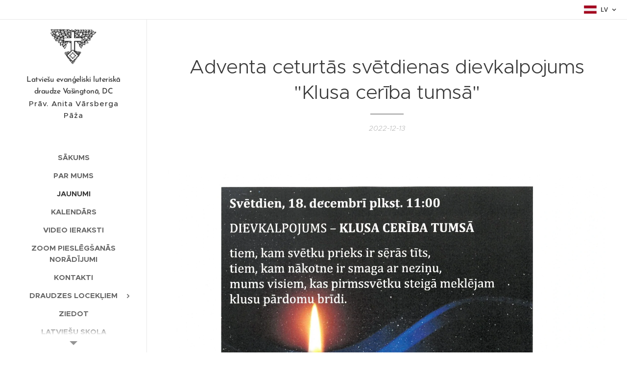

--- FILE ---
content_type: text/html; charset=UTF-8
request_url: https://www.dcdraudze.org/l/adventa-ceturtas-svetdienas-dievkalpojums-klusa-ceriba-tumsa/
body_size: 16794
content:
<!DOCTYPE html>
<html class="no-js" prefix="og: https://ogp.me/ns#" lang="lv">
<head><link rel="preconnect" href="https://duyn491kcolsw.cloudfront.net" crossorigin><link rel="preconnect" href="https://fonts.gstatic.com" crossorigin><meta charset="utf-8"><link rel="shortcut icon" href="https://88e605ca94.clvaw-cdnwnd.com/492aa703709865f0d47e2834d9ea0776/200000236-c4688c4689/favicon-1.ico?ph=88e605ca94"><link rel="apple-touch-icon" href="https://88e605ca94.clvaw-cdnwnd.com/492aa703709865f0d47e2834d9ea0776/200000236-c4688c4689/favicon-1.ico?ph=88e605ca94"><link rel="icon" href="https://88e605ca94.clvaw-cdnwnd.com/492aa703709865f0d47e2834d9ea0776/200000236-c4688c4689/favicon-1.ico?ph=88e605ca94">
    <meta http-equiv="X-UA-Compatible" content="IE=edge">
    <title>Adventa ceturtās svētdienas dievkalpojums &quot;Klusa cerība tumsā&quot; :: Vašingtonas DC ev. lut. draudze</title>
    <meta name="viewport" content="width=device-width,initial-scale=1">
    <meta name="msapplication-tap-highlight" content="no">
    
    <link href="https://duyn491kcolsw.cloudfront.net/files/0r/0rk/0rklmm.css?ph=88e605ca94" media="print" rel="stylesheet">
    <link href="https://duyn491kcolsw.cloudfront.net/files/2e/2e5/2e5qgh.css?ph=88e605ca94" media="screen and (min-width:100000em)" rel="stylesheet" data-type="cq" disabled>
    <link rel="stylesheet" href="https://duyn491kcolsw.cloudfront.net/files/3b/3b5/3b5edh.css?ph=88e605ca94"><link rel="stylesheet" href="https://duyn491kcolsw.cloudfront.net/files/2t/2tx/2txvmx.css?ph=88e605ca94" media="screen and (min-width:37.5em)"><link rel="stylesheet" href="https://duyn491kcolsw.cloudfront.net/files/2v/2vp/2vpyx8.css?ph=88e605ca94" data-wnd_color_scheme_file=""><link rel="stylesheet" href="https://duyn491kcolsw.cloudfront.net/files/34/34q/34qmjb.css?ph=88e605ca94" data-wnd_color_scheme_desktop_file="" media="screen and (min-width:37.5em)" disabled=""><link rel="stylesheet" href="https://duyn491kcolsw.cloudfront.net/files/3e/3ez/3ezykj.css?ph=88e605ca94" data-wnd_additive_color_file=""><link rel="stylesheet" href="https://duyn491kcolsw.cloudfront.net/files/09/092/092o1g.css?ph=88e605ca94" data-wnd_typography_file=""><link rel="stylesheet" href="https://duyn491kcolsw.cloudfront.net/files/0n/0nj/0njnug.css?ph=88e605ca94" data-wnd_typography_desktop_file="" media="screen and (min-width:37.5em)" disabled=""><script>(()=>{let e=!1;const t=()=>{if(!e&&window.innerWidth>=600){for(let e=0,t=document.querySelectorAll('head > link[href*="css"][media="screen and (min-width:37.5em)"]');e<t.length;e++)t[e].removeAttribute("disabled");e=!0}};t(),window.addEventListener("resize",t),"container"in document.documentElement.style||fetch(document.querySelector('head > link[data-type="cq"]').getAttribute("href")).then((e=>{e.text().then((e=>{const t=document.createElement("style");document.head.appendChild(t),t.appendChild(document.createTextNode(e)),import("https://duyn491kcolsw.cloudfront.net/client/js.polyfill/container-query-polyfill.modern.js").then((()=>{let e=setInterval((function(){document.body&&(document.body.classList.add("cq-polyfill-loaded"),clearInterval(e))}),100)}))}))}))})()</script>
<link rel="preload stylesheet" href="https://duyn491kcolsw.cloudfront.net/files/2m/2m8/2m8msc.css?ph=88e605ca94" as="style"><meta name="description" content=""><meta name="keywords" content=""><meta name="generator" content="Webnode 2"><meta name="apple-mobile-web-app-capable" content="no"><meta name="apple-mobile-web-app-status-bar-style" content="black"><meta name="format-detection" content="telephone=no">



<meta property="og:url" content="https://dcdraudze.org/l/adventa-ceturtas-svetdienas-dievkalpojums-klusa-ceriba-tumsa/"><meta property="og:title" content="Adventa ceturtās svētdienas dievkalpojums &quot;Klusa cerība tumsā&quot; :: Vašingtonas DC ev. lut. draudze"><meta property="og:type" content="article"><meta property="og:site_name" content="Vašingtonas DC ev. lut. draudze"><meta property="og:image" content="https://88e605ca94.clvaw-cdnwnd.com/492aa703709865f0d47e2834d9ea0776/200000517-e373ae373b/700/adv.jpg?ph=88e605ca94"><meta property="og:article:published_time" content="2022-12-13T00:00:00+0100"><meta name="robots" content="index,follow"><link rel="canonical" href="https://www.dcdraudze.org/l/adventa-ceturtas-svetdienas-dievkalpojums-klusa-ceriba-tumsa/"><script>window.checkAndChangeSvgColor=function(c){try{var a=document.getElementById(c);if(a){c=[["border","borderColor"],["outline","outlineColor"],["color","color"]];for(var h,b,d,f=[],e=0,m=c.length;e<m;e++)if(h=window.getComputedStyle(a)[c[e][1]].replace(/\s/g,"").match(/^rgb[a]?\(([0-9]{1,3}),([0-9]{1,3}),([0-9]{1,3})/i)){b="";for(var g=1;3>=g;g++)b+=("0"+parseInt(h[g],10).toString(16)).slice(-2);"0"===b.charAt(0)&&(d=parseInt(b.substr(0,2),16),d=Math.max(16,d),b=d.toString(16)+b.slice(-4));f.push(c[e][0]+"="+b)}if(f.length){var k=a.getAttribute("data-src"),l=k+(0>k.indexOf("?")?"?":"&")+f.join("&");a.src!=l&&(a.src=l,a.outerHTML=a.outerHTML)}}}catch(n){}};</script><script>
		window._gtmDataLayer = window._gtmDataLayer || [];
		(function(w,d,s,l,i){w[l]=w[l]||[];w[l].push({'gtm.start':new Date().getTime(),event:'gtm.js'});
		var f=d.getElementsByTagName(s)[0],j=d.createElement(s),dl=l!='dataLayer'?'&l='+l:'';
		j.async=true;j.src='https://www.googletagmanager.com/gtm.js?id='+i+dl;f.parentNode.insertBefore(j,f);})
		(window,document,'script','_gtmDataLayer','GTM-542MMSL');</script></head>
<body class="l wt-blogpost ac-i l-sidebar l-d-none b-btn-r b-btn-s-l b-btn-dn b-btn-bw-1 img-d-n img-t-o img-h-z line-solid b-e-ds lbox-d c-s-n   hb-on  wnd-fe wnd-multilang"><noscript>
				<iframe
				 src="https://www.googletagmanager.com/ns.html?id=GTM-542MMSL"
				 height="0"
				 width="0"
				 style="display:none;visibility:hidden"
				 >
				 </iframe>
			</noscript>

<div class="wnd-page l-page cs-gray ac-amber t-t-fs-s t-t-fw-m t-t-sp-n t-t-d-t t-s-fs-s t-s-fw-l t-s-sp-n t-s-d-n t-p-fs-s t-p-fw-s t-p-sp-n t-h-fs-m t-h-fw-s t-h-sp-n t-bq-fs-m t-bq-fw-s t-bq-sp-n t-bq-d-l t-btn-fw-l t-nav-fw-s t-pd-fw-l t-nav-tt-u">
    <div class="l-w t cf t-25">
        <div class="l-bg cf">
            <div class="s-bg-l">
                
                
            </div>
        </div>
        <header class="l-h cf">
            <div class="sw cf">
	<div class="sw-c cf"><section class="s s-hb cf sc-w   wnd-w-default wnd-hbl-on">
	<div class="s-w cf">
		<div class="s-o cf">
			<div class="s-bg cf">
                <div class="s-bg-l">
                    
                    
                </div>
			</div>
			<div class="s-c">
                <div class="s-hb-c cf">
                    <div class="hb-si">
                        
                    </div>
                    <div class="hb-ci">
                        
                    </div>
                    <div class="hb-ccy">
                        
                    </div>
                    <div class="hb-lang">
                        <div class="hbl">
    <div class="hbl-c">
        <span class="hbl-a">
            <span class="hbl-a-t">
                <span class="lang-lv">lv</span>
            </span>
        </span>
        <div class="hbl-i lang-items">
            <ul class="hbl-i-l">
                <li>
                    <a href="/home/"><span class="lang-en">en</span></a>
                </li><li selected>
                    <span class="lang-lv">lv</span>
                </li>
            </ul>
        </div>
    </div>
</div>
                    </div>
                </div>
			</div>
		</div>
	</div>
</section><section data-space="true" class="s s-hn s-hn-sidebar wnd-mt-sidebar menu-default s-hn-slogan logo-sidebar sc-w   wnd-nav-border wnd-nav-sticky">
	<div class="s-w">
		<div class="s-o">
			<div class="s-bg">
                <div class="s-bg-l">
                    
                    
                </div>
			</div>
			<div class="h-w h-f wnd-fixed">
				<div class="s-i">
					<div class="n-l">
						<div class="s-c menu-nav">
							<div class="logo-block">
								<div class="b b-l logo logo-default logo-nb brandon-grotesque wnd-logo-with-text wnd-iar-1-1 logo-17 b-ls-m" id="wnd_LogoBlock_771167" data-wnd_mvc_type="wnd.fe.LogoBlock">
	<div class="b-l-c logo-content">
		<a class="b-l-link logo-link" href="/lv/">

			<div class="b-l-image logo-image">
				<div class="b-l-image-w logo-image-cell">
                    <picture><source type="image/webp" srcset="https://88e605ca94.clvaw-cdnwnd.com/492aa703709865f0d47e2834d9ea0776/200000550-d468cd468e/450/Baznicas%20logo%20parveidots%20-%20caurspidigs.webp?ph=88e605ca94 450w, https://88e605ca94.clvaw-cdnwnd.com/492aa703709865f0d47e2834d9ea0776/200000550-d468cd468e/700/Baznicas%20logo%20parveidots%20-%20caurspidigs.webp?ph=88e605ca94 700w, https://88e605ca94.clvaw-cdnwnd.com/492aa703709865f0d47e2834d9ea0776/200000550-d468cd468e/Baznicas%20logo%20parveidots%20-%20caurspidigs.webp?ph=88e605ca94 708w" sizes="(min-width: 600px) 450px, (min-width: 360px) calc(100vw * 0.8), 100vw" ><img src="https://88e605ca94.clvaw-cdnwnd.com/492aa703709865f0d47e2834d9ea0776/200000000-5a02a5a02d/Baznicas%20logo%20parveidots%20-%20caurspidigs.png?ph=88e605ca94" alt="" width="708" height="570" class="wnd-logo-img" ></picture>
				</div>
			</div>

			

			<div class="b-l-br logo-br"></div>

			<div class="b-l-text logo-text-wrapper">
				<div class="b-l-text-w logo-text">
					<span class="b-l-text-c logo-text-cell"><font class="wnd-font-size-90">Latviešu evanģeliski luteriskā draudze Vašingtonā, DC</font><br></span>
				</div>
			</div>

		</a>
	</div>
</div>
								<div class="logo-slogan claim">
									<span class="sit b claim-default claim-nb slogan-15">
	<span class="sit-w"><span class="sit-c">Prāv. Anita Vārsberga Pāža</span></span>
</span>
								</div>
							</div>

                            <div class="nav-wrapper">

                                <div class="cart-block">
                                    
                                </div>

                                

                                <div id="menu-mobile">
                                    <a href="#" id="menu-submit"><span></span>Izvēlne</a>
                                </div>

                                <div id="menu-block">
                                    <nav id="menu" data-type="vertical"><div class="menu-font menu-wrapper">
	<a href="#" class="menu-close" rel="nofollow" title="Close Menu"></a>
	<ul role="menubar" aria-label="Izvēlne" class="level-1">
		<li role="none" class="wnd-homepage">
			<a class="menu-item" role="menuitem" href="/lv/"><span class="menu-item-text">Sākums</span></a>
			
		</li><li role="none">
			<a class="menu-item" role="menuitem" href="/lv/par-mums/"><span class="menu-item-text">Par mums</span></a>
			
		</li><li role="none" class="wnd-active-path">
			<a class="menu-item" role="menuitem" href="/lv/jaunumi/"><span class="menu-item-text">Jaunumi</span></a>
			
		</li><li role="none">
			<a class="menu-item" role="menuitem" href="/lv/kalendars/"><span class="menu-item-text">Kalendārs</span></a>
			
		</li><li role="none">
			<a class="menu-item" role="menuitem" href="/lv/video-ieraksti/"><span class="menu-item-text">Video ieraksti</span></a>
			
		</li><li role="none">
			<a class="menu-item" role="menuitem" href="/lv/zoom/"><span class="menu-item-text">Zoom pieslēgšanās norādījumi</span></a>
			
		</li><li role="none">
			<a class="menu-item" role="menuitem" href="/lv/kontakti/"><span class="menu-item-text">Kontakti</span></a>
			
		</li><li role="none" class="wnd-with-submenu">
			<a class="menu-item" role="menuitem" href="/lv/draudzes-locekliem/"><span class="menu-item-text">Draudzes locekļiem</span></a>
			<ul role="menubar" aria-label="Izvēlne" class="level-2">
		<li role="none">
			<a class="menu-item" role="menuitem" href="/lv/vizija-2020/"><span class="menu-item-text">Vīzija 20/20</span></a>
			
		</li><li role="none">
			<a class="menu-item" role="menuitem" href="/lv/pazinot-mainit-kontaktinformaciju/"><span class="menu-item-text">Paziņot / mainīt kontaktinformāciju</span></a>
			
		</li><li role="none">
			<a class="menu-item" role="menuitem" href="/lv/noderigas-saites/"><span class="menu-item-text">Noderīgas saites</span></a>
			
		</li><li role="none">
			<a class="menu-item" role="menuitem" href="/lv/satversme/"><span class="menu-item-text">Satversme</span></a>
			
		</li>
	</ul>
		</li><li role="none">
			<a class="menu-item" role="menuitem" href="/lv/ziedojumi/"><span class="menu-item-text">Ziedot</span></a>
			
		</li><li role="none">
			<a class="menu-item" role="menuitem" href="/lv/latviesu-skola/"><span class="menu-item-text">Latviešu skola</span></a>
			
		</li><li role="none">
			<a class="menu-item" role="menuitem" href="/lv/iestasanas-anketa/"><span class="menu-item-text">Iestāšanās anketa</span></a>
			
		</li>
	</ul>
	<span class="more-text">Vairāk</span>
</div></nav>
                                    <div class="scrollup"></div>
                                    <div class="scrolldown"></div>
                                </div>

                            </div>
						</div>
					</div>
				</div>
			</div>
		</div>
	</div>
</section></div>
</div>
        </header>
        <main class="l-m cf">
            <div class="sw cf">
	<div class="sw-c cf"><section data-space="true" class="s s-hm s-hm-bdh s-bdh cf sc-w   wnd-w-narrow wnd-s-normal wnd-h-auto wnd-nh-m wnd-p-cc hn-slogan">
    <div class="s-w cf">
	    <div class="s-o cf">
	        <div class="s-bg cf">
                <div class="s-bg-l">
                    
                    
                </div>
	        </div>
	        <div class="h-c s-c cf">
		        <div class="s-bdh-c b b-s-l b-s-r b-cs cf">
			        <div class="s-bdh-w">
			            <h1 class="s-bdh-t"><div class="ld">
	<span class="ld-c">Adventa ceturtās svētdienas dievkalpojums "Klusa cerība tumsā"</span>
</div></h1>
			            <span class="s-bdh-d"><div class="ld">
	<span class="ld-c">2022-12-13</span>
</div></span>
			        </div>
		        </div>
	        </div>
	    </div>
    </div>
</section><section class="s s-basic cf sc-w   wnd-w-wider wnd-s-normal wnd-h-auto" data-wnd_brightness="0" data-wnd_last_section>
	<div class="s-w cf">
		<div class="s-o s-fs cf">
			<div class="s-bg cf">
				<div class="s-bg-l">
                    
					
				</div>
			</div>
			<div class="s-c s-fs cf">
				<div class="ez cf wnd-no-cols">
	<div class="ez-c"><div class="b-img b-img-default b b-s cf wnd-orientation-portrait wnd-type-image img-s-n" style="margin-left:0;margin-right:0;" id="wnd_ImageBlock_74705">
	<div class="b-img-w">
		<div class="b-img-c" style="padding-bottom:107.2%;text-align:center;">
            <picture><source type="image/webp" srcset="https://88e605ca94.clvaw-cdnwnd.com/492aa703709865f0d47e2834d9ea0776/200000518-4816148163/450/adv.webp?ph=88e605ca94 420w, https://88e605ca94.clvaw-cdnwnd.com/492aa703709865f0d47e2834d9ea0776/200000518-4816148163/700/adv.webp?ph=88e605ca94 653w, https://88e605ca94.clvaw-cdnwnd.com/492aa703709865f0d47e2834d9ea0776/200000518-4816148163/adv.webp?ph=88e605ca94 1791w" sizes="100vw" ><img id="wnd_ImageBlock_74705_img" src="https://88e605ca94.clvaw-cdnwnd.com/492aa703709865f0d47e2834d9ea0776/200000517-e373ae373b/adv.jpg?ph=88e605ca94" alt="" width="1791" height="1920" loading="lazy" style="top:0%;left:0%;width:100%;height:100%;position:absolute;" ></picture>
			</div>
		
	</div>
</div><div class="b b-text cf">
	<div class="b-c b-text-c b-s b-s-t60 b-s-b60 b-cs cf"></div>
</div></div>
</div>
			</div>
		</div>
	</div>
</section></div>
</div>
<div class="s-bdf b-s b-s-t200 b-cs wnd-disabled" data-wnd_social_buttons="true">
	<div class="s-bdf-share b-s-b200"></div>
	<div class="s-bdf-comments"></div>
	<div class="s-bdf-html"></div>
</div>

        </main>
        <footer class="l-f cf">
            <div class="sw cf">
	<div class="sw-c cf"><section data-wn-border-element="s-f-border" class="s s-f s-f-basic s-f-simple sc-w   wnd-w-narrow wnd-s-normal">
	<div class="s-w">
		<div class="s-o">
			<div class="s-bg">
                <div class="s-bg-l">
                    
                    
                </div>
			</div>
			<div class="s-c s-f-l-w s-f-border">
				<div class="s-f-l b-s b-s-t0 b-s-b0">
					<div class="s-f-l-c s-f-l-c-first">
						<div class="s-f-cr"><span class="it b link">
	<span class="it-c"></span>
</span></div>
						<div class="s-f-sf">
                            <span class="sf b">
<span class="sf-content sf-c link">©2020</span>
</span>
                            
                            
                            
                            
                        </div>
					</div>
					<div class="s-f-l-c s-f-l-c-last">
						<div class="s-f-lang lang-select cf">
	<div class="s-f-lang-c">
		<span class="s-f-lang-t lang-title"><span class="wt-bold"><span>Valodas</span></span></span>
		<div class="s-f-lang-i lang-items">
			<ul class="s-f-lang-list">
				<li class="link">
					<a href="/home/"><span class="lang-en">English</span></a>
				</li><li class="link">
					<span class="lang-lv">Latviešu Valoda</span>
				</li>
			</ul>
		</div>
	</div>
</div>
					</div>
                    <div class="s-f-l-c s-f-l-c-currency">
                        <div class="s-f-ccy ccy-select cf">
	
</div>
                    </div>
				</div>
			</div>
		</div>
	</div>
</section></div>
</div>
        </footer>
    </div>
    
</div>


<script src="https://duyn491kcolsw.cloudfront.net/files/10/10q/10qvh4.js?ph=88e605ca94" crossorigin="anonymous" type="module"></script><script>document.querySelector(".wnd-fe")&&[...document.querySelectorAll(".c")].forEach((e=>{const t=e.querySelector(".b-text:only-child");t&&""===t.querySelector(".b-text-c").innerText&&e.classList.add("column-empty")}))</script>


<script src="https://duyn491kcolsw.cloudfront.net/client.fe/js.compiled/lang.lv.2028.js?ph=88e605ca94" crossorigin="anonymous"></script><script src="https://duyn491kcolsw.cloudfront.net/client.fe/js.compiled/compiled.multi.2-2143.js?ph=88e605ca94" crossorigin="anonymous"></script><script>var wnd = wnd || {};wnd.$data = {"image_content_items":{"wnd_ThumbnailBlock_1":{"id":"wnd_ThumbnailBlock_1","type":"wnd.pc.ThumbnailBlock"},"wnd_Section_default_498894753":{"id":"wnd_Section_default_498894753","type":"wnd.pc.Section"},"wnd_ImageBlock_74705":{"id":"wnd_ImageBlock_74705","type":"wnd.pc.ImageBlock"},"wnd_LogoBlock_771167":{"id":"wnd_LogoBlock_771167","type":"wnd.pc.LogoBlock"},"wnd_FooterSection_footer_909843":{"id":"wnd_FooterSection_footer_909843","type":"wnd.pc.FooterSection"}},"svg_content_items":{"wnd_ImageBlock_74705":{"id":"wnd_ImageBlock_74705","type":"wnd.pc.ImageBlock"},"wnd_LogoBlock_771167":{"id":"wnd_LogoBlock_771167","type":"wnd.pc.LogoBlock"}},"content_items":[],"eshopSettings":{"ESHOP_SETTINGS_DISPLAY_PRICE_WITHOUT_VAT":false,"ESHOP_SETTINGS_DISPLAY_ADDITIONAL_VAT":false,"ESHOP_SETTINGS_DISPLAY_SHIPPING_COST":false},"project_info":{"isMultilanguage":true,"isMulticurrency":false,"eshop_tax_enabled":"1","country_code":"","contact_state":"","eshop_tax_type":"SALES_TAX","eshop_discounts":true,"graphQLURL":"https:\/\/dcdraudze.org\/servers\/graphql\/","iubendaSettings":{"cookieBarCode":"","cookiePolicyCode":"","privacyPolicyCode":"","termsAndConditionsCode":""}}};</script><script>wnd.$system = {"fileSystemType":"aws_s3","localFilesPath":"https:\/\/www.dcdraudze.org\/_files\/","awsS3FilesPath":"https:\/\/88e605ca94.clvaw-cdnwnd.com\/492aa703709865f0d47e2834d9ea0776\/","staticFiles":"https:\/\/duyn491kcolsw.cloudfront.net\/files","isCms":false,"staticCDNServers":["https:\/\/duyn491kcolsw.cloudfront.net\/"],"fileUploadAllowExtension":["jpg","jpeg","jfif","png","gif","bmp","ico","svg","webp","tiff","pdf","doc","docx","ppt","pptx","pps","ppsx","odt","xls","xlsx","txt","rtf","mp3","wma","wav","ogg","amr","flac","m4a","3gp","avi","wmv","mov","mpg","mkv","mp4","mpeg","m4v","swf","gpx","stl","csv","xml","txt","dxf","dwg","iges","igs","step","stp"],"maxUserFormFileLimit":4194304,"frontendLanguage":"lv","backendLanguage":"en","frontendLanguageId":"2","page":{"id":50000001,"identifier":"l","template":{"id":200000350,"styles":{"typography":"t-25_new","scheme":"cs-gray","additiveColor":"ac-amber","acHeadings":false,"acSubheadings":false,"acIcons":true,"acOthers":false,"imageStyle":"img-d-n","imageHover":"img-h-z","imageTitle":"img-t-o","buttonStyle":"b-btn-r","buttonSize":"b-btn-s-l","buttonDecoration":"b-btn-dn","buttonBorders":"b-btn-bw-1","lineStyle":"line-solid","lightboxStyle":"lbox-d","background":{"default":null},"backgroundSettings":{"default":""},"formStyle":"default","menuStyle":"menu-default","menuType":"","columnSpaces":"c-s-n","layoutType":"l-sidebar","layoutDecoration":"l-d-none","eshopGridItemStyle":"b-e-ds","eshopGridItemAlign":"b-e-l","sectionWidth":"wnd-w-narrow","sectionSpace":"wnd-s-normal","headerBarStyle":"hb-on","typoTitleSizes":"t-t-fs-s","typoTitleWeights":"t-t-fw-m","typoTitleSpacings":"t-t-sp-n","typoTitleDecorations":"t-t-d-t","typoHeadingSizes":"t-h-fs-m","typoHeadingWeights":"t-h-fw-s","typoHeadingSpacings":"t-h-sp-n","typoSubtitleSizes":"t-s-fs-s","typoSubtitleWeights":"t-s-fw-l","typoSubtitleSpacings":"t-s-sp-n","typoSubtitleDecorations":"t-s-d-n","typoParagraphSizes":"t-p-fs-s","typoParagraphWeights":"t-p-fw-s","typoParagraphSpacings":"t-p-sp-n","typoBlockquoteSizes":"t-bq-fs-m","typoBlockquoteWeights":"t-bq-fw-s","typoBlockquoteSpacings":"t-bq-sp-n","typoBlockquoteDecorations":"t-bq-d-l","buttonWeight":"t-btn-fw-l","menuWeight":"t-nav-fw-s","productWeight":"t-pd-fw-l","menuTextTransform":"t-nav-tt-u"}},"layout":"blog_detail","name":"Adventa ceturt\u0101s sv\u0113tdienas dievkalpojums \u0022Klusa cer\u012bba tums\u0101\u0022","html_title":null,"language":"lv","langId":2,"isHomepage":false,"meta_description":null,"meta_keywords":null,"header_code":null,"footer_code":null,"styles":null,"countFormsEntries":[]},"listingsPrefix":"\/l\/","productPrefix":"\/p\/","cartPrefix":"\/lv\/cart\/","checkoutPrefix":"\/lv\/checkout\/","searchPrefix":"\/lv\/search\/","isCheckout":false,"isEshop":false,"hasBlog":true,"isProductDetail":false,"isListingDetail":true,"listing_page":{"id":200000048,"template_id":200000002,"link":"\/lv\/jaunumi\/","identifier":"adventa-ceturtas-svetdienas-dievkalpojums-klusa-ceriba-tumsa"},"hasEshopAnalytics":false,"gTagId":null,"gAdsId":null,"format":{"be":{"DATE_TIME":{"mask":"%m\/%d\/%Y %H:%M","regexp":"^(((0?[1-9]|1[0-2])\\\/(0?[1-9]|[1,2][0-9]|3[0,1])\\\/[0-9]{1,4})(( [0-1][0-9]| 2[0-3]):[0-5][0-9])?|(([0-9]{4}(0[1-9]|1[0-2])(0[1-9]|[1,2][0-9]|3[0,1])(0[0-9]|1[0-9]|2[0-3])[0-5][0-9][0-5][0-9])))?$"},"DATE":{"mask":"%m\/%d\/%Y","regexp":"^((0?[1-9]|1[0-2])\\\/(0?[1-9]|[1,2][0-9]|3[0,1])\\\/[0-9]{1,4})$"},"CURRENCY":{"mask":{"point":".","thousands":",","decimals":2,"mask":"%s","zerofill":true}}},"fe":{"DATE_TIME":{"mask":"%Y-%m-%d %H:%M","regexp":"^(([0-9]{1,4}\\-(0?[1-9]|1[0-2])\\-(0?[1-9]|[1,2][0-9]|3[0,1]))(( [0-1][0-9]| 2[0-3]):[0-5][0-9])?|(([0-9]{4}(0[1-9]|1[0-2])(0[1-9]|[1,2][0-9]|3[0,1])(0[0-9]|1[0-9]|2[0-3])[0-5][0-9][0-5][0-9])))?$"},"DATE":{"mask":"%Y-%m-%d","regexp":"^([0-9]{1,4}\\-(0?[1-9]|1[0-2])\\-(0?[1-9]|[1,2][0-9]|3[0,1]))$"},"CURRENCY":{"mask":{"point":",","thousands":" ","decimals":2,"mask":"%s","zerofill":true}}}},"e_product":null,"listing_item":{"id":200000342,"name":"Adventa ceturt\u0101s sv\u0113tdienas dievkalpojums \u0022Klusa cer\u012bba tums\u0101\u0022","identifier":"adventa-ceturtas-svetdienas-dievkalpojums-klusa-ceriba-tumsa","date":"20221213152311","meta_description":null,"meta_keywords":null,"html_title":null,"styles":null,"content_items":{"wnd_PerexBlock_1":{"type":"wnd.pc.PerexBlock","id":"wnd_PerexBlock_1","context":"page","text":""},"wnd_ThumbnailBlock_1":{"type":"wnd.pc.ThumbnailBlock","id":"wnd_ThumbnailBlock_1","context":"page","style":{"background":{"default":{"default":"wnd-background-image"},"overlays":[]},"backgroundSettings":{"default":{"default":{"id":200000517,"src":"200000517-e373ae373b\/adv.jpg","dataType":"filesystem_files","width":1791,"height":1920,"mediaType":"myImages","mime":"image\/jpeg","alternatives":{"image\/webp":{"id":200000518,"src":"200000518-4816148163\/adv.webp","dataType":"filesystem_files","width":1791,"height":1920,"mime":"image\/webp"}}}}}},"refs":{"filesystem_files":[{"filesystem_files.id":200000517}]}},"wnd_SectionWrapper_1_main":{"type":"wnd.pc.SectionWrapper","id":"wnd_SectionWrapper_1_main","context":"page","content":["wnd_BlogDetailHeaderSection_blog_detail_header_951254254","wnd_Section_default_498894753"]},"wnd_BlogDetailHeaderSection_blog_detail_header_951254254":{"type":"wnd.pc.BlogDetailHeaderSection","contentIdentifier":"blog_detail_header","id":"wnd_BlogDetailHeaderSection_blog_detail_header_951254254","context":"page","content":{"default":["wnd_ListingDataBlock_966770427","wnd_ListingDataBlock_931337798"],"default_box":["wnd_ListingDataBlock_966770427","wnd_ListingDataBlock_931337798"]},"contentMap":{"wnd.pc.ListingDataBlock":{"name":"wnd_ListingDataBlock_966770427","date":"wnd_ListingDataBlock_931337798"}},"style":{"sectionColor":{"default":"sc-w"}},"variant":{"default":"default"}},"wnd_ListingDataBlock_966770427":{"type":"wnd.pc.ListingDataBlock","id":"wnd_ListingDataBlock_966770427","context":"page","refDataType":"listing_items","refDataKey":"listing_items.name","refDataId":200000327},"wnd_ListingDataBlock_931337798":{"type":"wnd.pc.ListingDataBlock","id":"wnd_ListingDataBlock_931337798","context":"page","refDataType":"listing_items","refDataKey":"listing_items.date","refDataId":200000327},"wnd_Section_default_498894753":{"type":"wnd.pc.Section","contentIdentifier":"default","id":"wnd_Section_default_498894753","context":"page","content":{"default":["wnd_EditZone_761867213"],"default_box":["wnd_EditZone_761867213"]},"contentMap":{"wnd.pc.EditZone":{"master-01":"wnd_EditZone_761867213"}},"style":{"sectionColor":{"default":"sc-w"},"sectionWidth":{"default":"wnd-w-wider"},"sectionSpace":{"default":"wnd-s-normal"},"sectionHeight":{"default":"wnd-h-auto"},"sectionPosition":{"default":"wnd-p-cc"}},"variant":{"default":"default"}},"wnd_EditZone_761867213":{"type":"wnd.pc.EditZone","id":"wnd_EditZone_761867213","context":"page","content":["wnd_ImageBlock_74705","wnd_TextBlock_880691509"]},"wnd_TextBlock_880691509":{"type":"wnd.pc.TextBlock","id":"wnd_TextBlock_880691509","context":"page","code":""},"wnd_ImageBlock_74705":{"id":"wnd_ImageBlock_74705","context":"page","variant":"default","description":"","link":"","style":{"paddingBottom":107.2,"margin":{"left":0,"right":0},"float":"","clear":"none","width":50},"shape":"img-s-n","image":{"id":200000517,"dataType":"filesystem_files","style":{"height":100,"width":100,"top":0,"left":0},"ratio":{"vertical":2,"horizontal":2},"size":{"width":1791,"height":1920},"src":"200000517-e373ae373b\/adv.jpg","mime":"image\/jpeg","alternatives":{"image\/webp":{"id":200000518,"dataType":"filesystem_files","style":{"left":0,"top":0,"width":100,"height":100,"position":"absolute"},"ratio":{"horizontal":2,"vertical":2},"size":{"width":1791,"height":1920},"src":"200000518-4816148163\/adv.webp","mime":"image\/webp"}}},"type":"wnd.pc.ImageBlock","refs":{"filesystem_files":[{"filesystem_files.id":200000517}]}}}},"feReleasedFeatures":{"dualCurrency":false,"HeurekaSatisfactionSurvey":false,"productAvailability":true},"labels":{"dualCurrency.fixedRate":"","invoicesGenerator.W2EshopInvoice.alreadyPayed":"Nemaks\u0101! - Jau samaks\u0101ts","invoicesGenerator.W2EshopInvoice.amount":"Daudzums:","invoicesGenerator.W2EshopInvoice.contactInfo":"Kontaktinform\u0101cija:","invoicesGenerator.W2EshopInvoice.couponCode":"Atlaides kods:","invoicesGenerator.W2EshopInvoice.customer":"Pirc\u0113js:","invoicesGenerator.W2EshopInvoice.dateOfIssue":"Izrakst\u012b\u0161anas datums:","invoicesGenerator.W2EshopInvoice.dateOfTaxableSupply":"Ar nodokli apliekam\u0101s pieg\u0101des datums:","invoicesGenerator.W2EshopInvoice.dic":"PVN Re\u0123. Nr.:","invoicesGenerator.W2EshopInvoice.discount":"Atlaide","invoicesGenerator.W2EshopInvoice.dueDate":"Apmaks\u0101t l\u012bdz:","invoicesGenerator.W2EshopInvoice.email":"E-pasts:","invoicesGenerator.W2EshopInvoice.filenamePrefix":"R\u0113\u0137ins-","invoicesGenerator.W2EshopInvoice.fiscalCode":"Fisk\u0101lais kods:","invoicesGenerator.W2EshopInvoice.freeShipping":"Bezmaksas pieg\u0101de","invoicesGenerator.W2EshopInvoice.ic":"Uz\u0146\u0113muma ID:","invoicesGenerator.W2EshopInvoice.invoiceNo":"R\u0113\u0137ina numurs","invoicesGenerator.W2EshopInvoice.invoiceNoTaxed":"R\u0113\u0137ins\u00a0\u2014 nodok\u013cu r\u0113\u0137ina numurs","invoicesGenerator.W2EshopInvoice.notVatPayers":"Nav re\u0123istr\u0113ts PVN maks\u0101t\u0101js","invoicesGenerator.W2EshopInvoice.orderNo":"Pas\u016bt\u012bjumu numurs:","invoicesGenerator.W2EshopInvoice.paymentPrice":"Maks\u0101juma veida cena:","invoicesGenerator.W2EshopInvoice.pec":"PEC:","invoicesGenerator.W2EshopInvoice.phone":"Telefona numurs:","invoicesGenerator.W2EshopInvoice.priceExTax":"Cena bez PVN:","invoicesGenerator.W2EshopInvoice.priceIncludingTax":"Cena ar PVN:","invoicesGenerator.W2EshopInvoice.product":"Produkts:","invoicesGenerator.W2EshopInvoice.productNr":"Produkta numurs:","invoicesGenerator.W2EshopInvoice.recipientCode":"Sa\u0146\u0113m\u0113ja kods:","invoicesGenerator.W2EshopInvoice.shippingAddress":"Pieg\u0101des adrese:","invoicesGenerator.W2EshopInvoice.shippingPrice":"Pieg\u0101des cena:","invoicesGenerator.W2EshopInvoice.subtotal":"Starpsumma:","invoicesGenerator.W2EshopInvoice.sum":"Kop\u0101:","invoicesGenerator.W2EshopInvoice.supplier":"P\u0101rdev\u0113js:","invoicesGenerator.W2EshopInvoice.tax":"PVN:","invoicesGenerator.W2EshopInvoice.total":"Kop\u0101:","invoicesGenerator.W2EshopInvoice.web":"M\u0101jas lapa:","wnd.errorBandwidthStorage.description":"Atvainojamies par sag\u0101d\u0101taj\u0101m ne\u0113rt\u012bb\u0101m. Ja esat \u0161\u012bs t\u012bmek\u013ca vietnes \u012bpa\u0161nieks, l\u016bdzu, piesakieties sav\u0101 kont\u0101, lai uzzin\u0101tu, k\u0101 atjaunot t\u012bmek\u013ca vietnes darb\u012bbu.","wnd.errorBandwidthStorage.heading":"\u0160\u012b t\u012bmek\u013ca vietne ir pagaid\u0101m nepieejama (vai tiek veikta t\u0101s apkope)","wnd.es.CheckoutShippingService.correiosDeliveryWithSpecialConditions":"CEP de destino est\u00e1 sujeito a condi\u00e7\u00f5es especiais de entrega pela ECT e ser\u00e1 realizada com o acr\u00e9scimo de at\u00e9 7 (sete) dias \u00fateis ao prazo regular.","wnd.es.CheckoutShippingService.correiosWithoutHomeDelivery":"CEP de destino est\u00e1 temporariamente sem entrega domiciliar. A entrega ser\u00e1 efetuada na ag\u00eancia indicada no Aviso de Chegada que ser\u00e1 entregue no endere\u00e7o do destinat\u00e1rio","wnd.es.ProductEdit.unit.cm":"cm","wnd.es.ProductEdit.unit.floz":"fl oz","wnd.es.ProductEdit.unit.ft":"ft","wnd.es.ProductEdit.unit.ft2":"ft\u00b2","wnd.es.ProductEdit.unit.g":"g","wnd.es.ProductEdit.unit.gal":"gal","wnd.es.ProductEdit.unit.in":"in","wnd.es.ProductEdit.unit.inventoryQuantity":"gab","wnd.es.ProductEdit.unit.inventorySize":"cm","wnd.es.ProductEdit.unit.inventorySize.cm":"cm","wnd.es.ProductEdit.unit.inventorySize.inch":"colla","wnd.es.ProductEdit.unit.inventoryWeight":"kg","wnd.es.ProductEdit.unit.inventoryWeight.kg":"kg","wnd.es.ProductEdit.unit.inventoryWeight.lb":"lb","wnd.es.ProductEdit.unit.l":"l","wnd.es.ProductEdit.unit.m":"m","wnd.es.ProductEdit.unit.m2":"m\u00b2","wnd.es.ProductEdit.unit.m3":"m\u00b3","wnd.es.ProductEdit.unit.mg":"mg","wnd.es.ProductEdit.unit.ml":"ml","wnd.es.ProductEdit.unit.mm":"mm","wnd.es.ProductEdit.unit.oz":"oz","wnd.es.ProductEdit.unit.pcs":"pcs","wnd.es.ProductEdit.unit.pt":"pt","wnd.es.ProductEdit.unit.qt":"qt","wnd.es.ProductEdit.unit.yd":"yd","wnd.es.ProductList.inventory.outOfStock":"Preces nav noliktav\u0101","wnd.fe.CheckoutFi.creditCard":"Kred\u012btkarte","wnd.fe.CheckoutSelectMethodKlarnaPlaygroundItem":"{name} playground test","wnd.fe.CheckoutSelectMethodZasilkovnaItem.change":"Change pick up point","wnd.fe.CheckoutSelectMethodZasilkovnaItem.choose":"Choose your pick up point","wnd.fe.CheckoutSelectMethodZasilkovnaItem.error":"Please select a pick up point","wnd.fe.CheckoutZipField.brInvalid":"L\u016bdzu ievadi der\u012bgu pasta kodu LV-XXXX form\u0101t\u0101","wnd.fe.CookieBar.message":"\u0160\u012b m\u0101jas lapa izmanto s\u012bkdatnes failus, lai nodro\u0161in\u0101tu nepiecie\u0161amo lapas funkcionalit\u0101ti un, lai uzlabotu Tavu pieredzi. Izmantojot m\u016bsu m\u0101jas lapu, Tu piekr\u012bti m\u016bsu priv\u0101tuma politikai.","wnd.fe.FeFooter.createWebsite":"Izveido savu bezmaksas m\u0101jas lapu!","wnd.fe.FormManager.error.file.invalidExtOrCorrupted":"This file cannot be processed. Either the file has been corrupted or the extension doesn't match the format of the file.","wnd.fe.FormManager.error.file.notAllowedExtension":"Faila pagarin\u0101jums \u0022{EXTENSION}\u0022 nav at\u013cauts","wnd.fe.FormManager.error.file.required":"L\u016bdzu izv\u0113lies aug\u0161upiel\u0101des failu.","wnd.fe.FormManager.error.file.sizeExceeded":"Maksim\u0101lais aug\u0161upiel\u0101des faila izm\u0113rs ir {SIZE} MB.","wnd.fe.FormManager.error.userChangePassword":"Paroles nesakr\u012bt","wnd.fe.FormManager.error.userLogin.inactiveAccount":"Re\u0123istr\u0101cija nav apstiprin\u0101ta, Tu nevari ien\u0101kt.","wnd.fe.FormManager.error.userLogin.invalidLogin":"Nepareizs lietot\u0101jv\u0101rds (e-pasts) vai parole!","wnd.fe.FreeBarBlock.buttonText":"Uzs\u0101kt darbu","wnd.fe.FreeBarBlock.longText":"This website was made with Webnode. \u003Cstrong\u003ECreate your own\u003C\/strong\u003E for free today!","wnd.fe.ListingData.shortMonthName.Apr":"Apr.","wnd.fe.ListingData.shortMonthName.Aug":"Aug.","wnd.fe.ListingData.shortMonthName.Dec":"Dec.","wnd.fe.ListingData.shortMonthName.Feb":"Febr.","wnd.fe.ListingData.shortMonthName.Jan":"Janv.","wnd.fe.ListingData.shortMonthName.Jul":"J\u016bl.","wnd.fe.ListingData.shortMonthName.Jun":"J\u016bn.","wnd.fe.ListingData.shortMonthName.Mar":"Marts","wnd.fe.ListingData.shortMonthName.May":"Maijs","wnd.fe.ListingData.shortMonthName.Nov":"Nov.","wnd.fe.ListingData.shortMonthName.Oct":"Okt.","wnd.fe.ListingData.shortMonthName.Sep":"Sept.","wnd.fe.ShoppingCartManager.count.between2And4":"{COUNT} preces","wnd.fe.ShoppingCartManager.count.moreThan5":"{COUNT} preces","wnd.fe.ShoppingCartManager.count.one":"{COUNT} preces","wnd.fe.ShoppingCartTable.label.itemsInStock":"Only {COUNT} pcs available in stock","wnd.fe.ShoppingCartTable.label.itemsInStock.between2And4":"Noliktav\u0101 tikai {COUNT} gab","wnd.fe.ShoppingCartTable.label.itemsInStock.moreThan5":"Noliktav\u0101 tikai {COUNT} gab","wnd.fe.ShoppingCartTable.label.itemsInStock.one":"Noliktav\u0101 tikai {COUNT} gab","wnd.fe.ShoppingCartTable.label.outOfStock":"Preces nav noliktav\u0101","wnd.fe.UserBar.logOut":"Iziet","wnd.pc.BlogDetailPageZone.next":"Jaun\u0101kie ieraksti","wnd.pc.BlogDetailPageZone.previous":"Vec\u0101kie ieraksti","wnd.pc.ContactInfoBlock.placeholder.infoMail":"Piem. kontakti@example.com","wnd.pc.ContactInfoBlock.placeholder.infoPhone":"Piem. +371 12345678","wnd.pc.ContactInfoBlock.placeholder.infoText":"Piem. Katru dienu no 8:00 l\u012bdz 16:00","wnd.pc.CookieBar.button.advancedClose":"Aizv\u0113rt","wnd.pc.CookieBar.button.advancedOpen":"Atv\u0113rt papildu iestat\u012bjumus","wnd.pc.CookieBar.button.advancedSave":"Saglab\u0101t","wnd.pc.CookieBar.link.disclosure":"Atkl\u0101\u0161ana","wnd.pc.CookieBar.title.advanced":"Papildu iestat\u012bjumi","wnd.pc.CookieBar.title.option.functional":"Funkcion\u0101l\u0101s s\u012bkdatnes","wnd.pc.CookieBar.title.option.marketing":"M\u0101rketinga s\u012bkdatnes","wnd.pc.CookieBar.title.option.necessary":"Nepiecie\u0161am\u0101s \u012bstermi\u0146a s\u012bkdatnes","wnd.pc.CookieBar.title.option.performance":"Veiktsp\u0113jas s\u012bkdatnes","wnd.pc.CookieBarReopenBlock.text":"S\u012bkdatnes","wnd.pc.FileBlock.download":"LEJUPIEL\u0100D\u0112T","wnd.pc.FormBlock.action.defaultMessage.text":"Veidlapa tika veiksm\u012bgi iesniegta.","wnd.pc.FormBlock.action.defaultMessage.title":"Paldies!","wnd.pc.FormBlock.action.invisibleCaptchaInfoText":"This site is protected by reCAPTCHA and the Google \u003Clink1\u003EPrivacy Policy\u003C\/link1\u003E and \u003Clink2\u003ETerms of Service\u003C\/link2\u003E apply.","wnd.pc.FormBlock.action.submitBlockedDisabledBecauseSiteSecurity":"This form entry cannot be submitted (the website owner blocked your area).","wnd.pc.FormBlock.mail.value.no":"N\u0113","wnd.pc.FormBlock.mail.value.yes":"J\u0101","wnd.pc.FreeBarBlock.text":"Izveidots ar","wnd.pc.ListingDetailPageZone.next":"N\u0101kam\u0101","wnd.pc.ListingDetailPageZone.previous":"Iepriek\u0161\u0113j\u0101","wnd.pc.ListingItemCopy.namePrefix":"Kopija no","wnd.pc.MenuBlock.closeSubmenu":"Close submenu","wnd.pc.MenuBlock.openSubmenu":"Open submenu","wnd.pc.Option.defaultText":"Citas opcijas","wnd.pc.PageCopy.namePrefix":"Kopija no","wnd.pc.PhotoGalleryBlock.placeholder.text":"\u0160aj\u0101 galerij\u0101 netika atrasts neviens att\u0113ls.","wnd.pc.PhotoGalleryBlock.placeholder.title":"Att\u0113lu Galerija","wnd.pc.ProductAddToCartBlock.addToCart":"Pievienot grozam","wnd.pc.ProductAvailability.in14Days":"Available in 14 days","wnd.pc.ProductAvailability.in3Days":"Available in 3 days","wnd.pc.ProductAvailability.in7Days":"Available in 7 days","wnd.pc.ProductAvailability.inMonth":"Available in 1 month","wnd.pc.ProductAvailability.inMoreThanMonth":"Available in more than 1 month","wnd.pc.ProductAvailability.inStock":"In stock","wnd.pc.ProductGalleryBlock.placeholder.text":"Produktu galerij\u0101 nav neviena att\u0113la","wnd.pc.ProductGalleryBlock.placeholder.title":"Produktu galerija","wnd.pc.ProductItem.button.viewDetail":"Produktu lapa","wnd.pc.ProductOptionGroupBlock.notSelected":"Nav izv\u0113l\u0113ts neviens variants","wnd.pc.ProductOutOfStockBlock.label":"Preces nav noliktav\u0101","wnd.pc.ProductPriceBlock.prefixText":"S\u0101kot no ","wnd.pc.ProductPriceBlock.suffixText":"","wnd.pc.ProductPriceExcludingVATBlock.USContent":"price excl. VAT","wnd.pc.ProductPriceExcludingVATBlock.content":"price incl. VAT","wnd.pc.ProductShippingInformationBlock.content":"excluding shipping cost","wnd.pc.ProductVATInformationBlock.content":"excl. VAT {PRICE}","wnd.pc.ProductsZone.label.collections":"Kategorijas","wnd.pc.ProductsZone.placeholder.noProductsInCategory":"\u0160\u012b kategorija ir tuk\u0161a. Pievieno produktus vai izv\u0113lies citu kategoriju.","wnd.pc.ProductsZone.placeholder.text":"Nav pievienota neviena produkta. Noklik\u0161\u0137ini \u0022Pievienot produktu\u0022.","wnd.pc.ProductsZone.placeholder.title":"Produkti","wnd.pc.ProductsZoneModel.label.allCollections":"Visi produkti","wnd.pc.SearchBlock.allListingItems":"All blog posts","wnd.pc.SearchBlock.allPages":"All pages","wnd.pc.SearchBlock.allProducts":"All products","wnd.pc.SearchBlock.allResults":"Par\u0101d\u012bt visus rezult\u0101tus","wnd.pc.SearchBlock.iconText":"Mekl\u0113t","wnd.pc.SearchBlock.inputPlaceholder":"Mekl\u0113t produktu...","wnd.pc.SearchBlock.matchInListingItemIdentifier":"Post with the term \u0022{IDENTIFIER}\u0022 in URL","wnd.pc.SearchBlock.matchInPageIdentifier":"Page with the term \u0022{IDENTIFIER}\u0022 in URL","wnd.pc.SearchBlock.noResults":"No results found","wnd.pc.SearchBlock.requestError":"Error: Unable to load more results. Please refresh the page or \u003Clink1\u003Eclick here to try again\u003C\/link1\u003E.","wnd.pc.SearchResultsZone.emptyResult":"Nav mekl\u0113\u0161anai atbilsto\u0161u produktu. L\u016bdzu, m\u0113\u0123ini izmantot citu terminu.","wnd.pc.SearchResultsZone.foundProducts":"Atrastie produkti:","wnd.pc.SearchResultsZone.listingItemsTitle":"Blog posts","wnd.pc.SearchResultsZone.pagesTitle":"Pages","wnd.pc.SearchResultsZone.productsTitle":"Produkti","wnd.pc.SearchResultsZone.title":"Mekl\u0113\u0161anas rezult\u0101ti priek\u0161:","wnd.pc.SectionMsg.name.eshopCategories":"Kategorijas","wnd.pc.ShoppingCartTable.label.checkout":"Nor\u0113\u0137ini","wnd.pc.ShoppingCartTable.label.checkoutDisabled":"Nor\u0113\u0137ini pagaid\u0101m nav pieejami (nav pievienots pieg\u0101des vai maks\u0101juma veids)","wnd.pc.ShoppingCartTable.label.checkoutDisabledBecauseSiteSecurity":"This order cannot be submitted (the store owner blocked your area).","wnd.pc.ShoppingCartTable.label.continue":"Turpin\u0101t iepirk\u0161anos","wnd.pc.ShoppingCartTable.label.delete":"Dz\u0113st","wnd.pc.ShoppingCartTable.label.item":"Produkts","wnd.pc.ShoppingCartTable.label.price":"Cena","wnd.pc.ShoppingCartTable.label.quantity":"Daudzums","wnd.pc.ShoppingCartTable.label.sum":"Kop\u0101","wnd.pc.ShoppingCartTable.label.totalPrice":"Kop\u0101","wnd.pc.ShoppingCartTable.placeholder.text":"Tu to vari main\u012bt! Izv\u0113lies ko jauku no veikala.","wnd.pc.ShoppingCartTable.placeholder.title":"Tavs iepirk\u0161an\u0101s grozs ir tuk\u0161s.","wnd.pc.ShoppingCartTotalPriceExcludingVATBlock.label":"excl. VAT","wnd.pc.ShoppingCartTotalPriceInformationBlock.label":"Excluding shipping cost","wnd.pc.ShoppingCartTotalPriceWithVATBlock.label":"with VAT","wnd.pc.ShoppingCartTotalVATBlock.label":"VAT {RATE}%","wnd.pc.SystemFooterBlock.poweredByWebnode":"Izveidots ar {START_LINK}Webnode{END_LINK}","wnd.pc.UserBar.logoutText":"Iziet","wnd.pc.UserChangePasswordFormBlock.invalidRecoveryUrl":"Paroles atjauno\u0161anas linka izmanto\u0161anas laiks ir beidzies. lai ieg\u016btu jaunu linku, ej uz lapu {START_LINK}Aizmirsu paroli{END_LINK}","wnd.pc.UserRecoveryFormBlock.action.defaultMessage.text":"Links, kas Tev at\u013caus nomain\u012bt paroli ir nos\u016bt\u012bts uz Tavu e-pastu. Ja neesi sa\u0146\u0113mis \u0161o e-pastu, l\u016bdzu p\u0101rbaudi M\u0113stu\u013cu mapi.","wnd.pc.UserRecoveryFormBlock.action.defaultMessage.title":"E-pasts ar instrukcij\u0101m ir nos\u016bt\u012bts.","wnd.pc.UserRegistrationFormBlock.action.defaultMessage.text":"Tava re\u0123istr\u0101cija gaida apstiprin\u0101jumu. Kad re\u0123istr\u0101cija b\u016bs apstiprin\u0101ta m\u0113s nos\u016bt\u012bsim Tev e-pastu.","wnd.pc.UserRegistrationFormBlock.action.defaultMessage.title":"Paldies, ka re\u0123istr\u0113jies m\u016bsu m\u0101jas lap\u0101.","wnd.pc.UserRegistrationFormBlock.action.successfulRegistrationMessage.text":"Tava re\u0123istr\u0101cija gaida apstiprin\u0101jumu. Kad re\u0123istr\u0101cija b\u016bs apstiprin\u0101ta m\u0113s nos\u016bt\u012bsim Tev e-pastu.","wnd.pm.AddNewPagePattern.onlineStore":"Interneta veikals","wnd.ps.CookieBarSettingsForm.default.advancedMainText":"\u0160eit vari piel\u0101got savas s\u012bkfailu preferences. Iesp\u0113jo vai atsp\u0113jo t\u0101l\u0101k nor\u0101d\u012bt\u0101s kategorijas un saglab\u0101 savu izv\u0113li.","wnd.ps.CookieBarSettingsForm.default.captionAcceptAll":"Piekrist visam","wnd.ps.CookieBarSettingsForm.default.captionAcceptNecessary":"Piekrist tikai nepiecie\u0161amajam","wnd.ps.CookieBarSettingsForm.default.mainText":"M\u0113s izmantojam s\u012bkfailus, lai nodro\u0161in\u0101tu m\u0101jas lapas pareizu darb\u012bbu un dro\u0161\u012bbu, k\u0101 ar\u012b pied\u0101v\u0101tu vislab\u0101ko iesp\u0113jamo lieto\u0161anas pieredzi.","wnd.templates.next":"N\u0101kamais","wnd.templates.prev":"Iepriek\u0161\u0113jais","wnd.templates.readMore":"Las\u012bt vair\u0101k"},"fontSubset":null};</script><script>wnd.trackerConfig = {
					events: {"error":{"name":"Error"},"publish":{"name":"Publish page"},"open_premium_popup":{"name":"Open premium popup"},"publish_from_premium_popup":{"name":"Publish from premium content popup"},"upgrade_your_plan":{"name":"Upgrade your plan"},"ml_lock_page":{"name":"Lock access to page"},"ml_unlock_page":{"name":"Unlock access to page"},"ml_start_add_page_member_area":{"name":"Start - add page Member Area"},"ml_end_add_page_member_area":{"name":"End - add page Member Area"},"ml_show_activation_popup":{"name":"Show activation popup"},"ml_activation":{"name":"Member Login Activation"},"ml_deactivation":{"name":"Member Login Deactivation"},"ml_enable_require_approval":{"name":"Enable approve registration manually"},"ml_disable_require_approval":{"name":"Disable approve registration manually"},"ml_fe_member_registration":{"name":"Member Registration on FE"},"ml_fe_member_login":{"name":"Login Member"},"ml_fe_member_recovery":{"name":"Sent recovery email"},"ml_fe_member_change_password":{"name":"Change Password"},"undoredo_click_undo":{"name":"Undo\/Redo - click Undo"},"undoredo_click_redo":{"name":"Undo\/Redo - click Redo"},"add_page":{"name":"Page adding completed"},"change_page_order":{"name":"Change of page order"},"delete_page":{"name":"Page deleted"},"background_options_change":{"name":"Background setting completed"},"add_content":{"name":"Content adding completed"},"delete_content":{"name":"Content deleting completed"},"change_text":{"name":"Editing of text completed"},"add_image":{"name":"Image adding completed"},"add_photo":{"name":"Adding photo to galery completed"},"change_logo":{"name":"Logo changing completed"},"open_pages":{"name":"Open Pages"},"show_page_cms":{"name":"Show Page - CMS"},"new_section":{"name":"New section completed"},"delete_section":{"name":"Section deleting completed"},"add_video":{"name":"Video adding completed"},"add_maps":{"name":"Maps adding completed"},"add_button":{"name":"Button adding completed"},"add_file":{"name":"File adding completed"},"add_hr":{"name":"Horizontal line adding completed"},"delete_cell":{"name":"Cell deleting completed"},"delete_microtemplate":{"name":"Microtemplate deleting completed"},"add_blog_page":{"name":"Blog page adding completed"},"new_blog_post":{"name":"New blog post created"},"new_blog_recent_posts":{"name":"Blog recent posts list created"},"e_show_products_popup":{"name":"Show products popup"},"e_show_add_product":{"name":"Show add product popup"},"e_show_edit_product":{"name":"Show edit product popup"},"e_show_collections_popup":{"name":"Show collections manager popup"},"e_show_eshop_settings":{"name":"Show eshop settings popup"},"e_add_product":{"name":"Add product"},"e_edit_product":{"name":"Edit product"},"e_remove_product":{"name":"Remove product"},"e_bulk_show":{"name":"Bulk show products"},"e_bulk_hide":{"name":"Bulk hide products"},"e_bulk_remove":{"name":"Bulk remove products"},"e_move_product":{"name":"Order products"},"e_add_collection":{"name":"Add collection"},"e_rename_collection":{"name":"Rename collection"},"e_remove_collection":{"name":"Remove collection"},"e_add_product_to_collection":{"name":"Assign product to collection"},"e_remove_product_from_collection":{"name":"Unassign product from collection"},"e_move_collection":{"name":"Order collections"},"e_add_products_page":{"name":"Add products page"},"e_add_procucts_section":{"name":"Add products list section"},"e_add_products_content":{"name":"Add products list content block"},"e_change_products_zone_style":{"name":"Change style in products list"},"e_change_products_zone_collection":{"name":"Change collection in products list"},"e_show_products_zone_collection_filter":{"name":"Show collection filter in products list"},"e_hide_products_zone_collection_filter":{"name":"Hide collection filter in products list"},"e_show_product_detail_page":{"name":"Show product detail page"},"e_add_to_cart":{"name":"Add product to cart"},"e_remove_from_cart":{"name":"Remove product from cart"},"e_checkout_step":{"name":"From cart to checkout"},"e_finish_checkout":{"name":"Finish order"},"welcome_window_play_video":{"name":"Welcome window - play video"},"e_import_file":{"name":"Eshop - products import - file info"},"e_import_upload_time":{"name":"Eshop - products import - upload file duration"},"e_import_result":{"name":"Eshop - products import result"},"e_import_error":{"name":"Eshop - products import - errors"},"e_promo_blogpost":{"name":"Eshop promo - blogpost"},"e_promo_activate":{"name":"Eshop promo - activate"},"e_settings_activate":{"name":"Online store - activate"},"e_promo_hide":{"name":"Eshop promo - close"},"e_activation_popup_step":{"name":"Eshop activation popup - step"},"e_activation_popup_activate":{"name":"Eshop activation popup - activate"},"e_activation_popup_hide":{"name":"Eshop activation popup - close"},"e_deactivation":{"name":"Eshop deactivation"},"e_reactivation":{"name":"Eshop reactivation"},"e_variant_create_first":{"name":"Eshop - variants - add first variant"},"e_variant_add_option_row":{"name":"Eshop - variants - add option row"},"e_variant_remove_option_row":{"name":"Eshop - variants - remove option row"},"e_variant_activate_edit":{"name":"Eshop - variants - activate edit"},"e_variant_deactivate_edit":{"name":"Eshop - variants - deactivate edit"},"move_block_popup":{"name":"Move block - show popup"},"move_block_start":{"name":"Move block - start"},"publish_window":{"name":"Publish window"},"welcome_window_video":{"name":"Video welcome window"},"ai_assistant_aisection_popup_promo_show":{"name":"AI Assistant - show AI section Promo\/Purchase popup (Upgrade Needed)"},"ai_assistant_aisection_popup_promo_close":{"name":"AI Assistant - close AI section Promo\/Purchase popup (Upgrade Needed)"},"ai_assistant_aisection_popup_promo_submit":{"name":"AI Assistant - submit AI section Promo\/Purchase popup (Upgrade Needed)"},"ai_assistant_aisection_popup_promo_trial_show":{"name":"AI Assistant - show AI section Promo\/Purchase popup (Free Trial Offered)"},"ai_assistant_aisection_popup_promo_trial_close":{"name":"AI Assistant - close AI section Promo\/Purchase popup (Free Trial Offered)"},"ai_assistant_aisection_popup_promo_trial_submit":{"name":"AI Assistant - submit AI section Promo\/Purchase popup (Free Trial Offered)"},"ai_assistant_aisection_popup_prompt_show":{"name":"AI Assistant - show AI section Prompt popup"},"ai_assistant_aisection_popup_prompt_submit":{"name":"AI Assistant - submit AI section Prompt popup"},"ai_assistant_aisection_popup_prompt_close":{"name":"AI Assistant - close AI section Prompt popup"},"ai_assistant_aisection_popup_error_show":{"name":"AI Assistant - show AI section Error popup"},"ai_assistant_aitext_popup_promo_show":{"name":"AI Assistant - show AI text Promo\/Purchase popup (Upgrade Needed)"},"ai_assistant_aitext_popup_promo_close":{"name":"AI Assistant - close AI text Promo\/Purchase popup (Upgrade Needed)"},"ai_assistant_aitext_popup_promo_submit":{"name":"AI Assistant - submit AI text Promo\/Purchase popup (Upgrade Needed)"},"ai_assistant_aitext_popup_promo_trial_show":{"name":"AI Assistant - show AI text Promo\/Purchase popup (Free Trial Offered)"},"ai_assistant_aitext_popup_promo_trial_close":{"name":"AI Assistant - close AI text Promo\/Purchase popup (Free Trial Offered)"},"ai_assistant_aitext_popup_promo_trial_submit":{"name":"AI Assistant - submit AI text Promo\/Purchase popup (Free Trial Offered)"},"ai_assistant_aitext_popup_prompt_show":{"name":"AI Assistant - show AI text Prompt popup"},"ai_assistant_aitext_popup_prompt_submit":{"name":"AI Assistant - submit AI text Prompt popup"},"ai_assistant_aitext_popup_prompt_close":{"name":"AI Assistant - close AI text Prompt popup"},"ai_assistant_aitext_popup_error_show":{"name":"AI Assistant - show AI text Error popup"},"ai_assistant_aiedittext_popup_promo_show":{"name":"AI Assistant - show AI edit text Promo\/Purchase popup (Upgrade Needed)"},"ai_assistant_aiedittext_popup_promo_close":{"name":"AI Assistant - close AI edit text Promo\/Purchase popup (Upgrade Needed)"},"ai_assistant_aiedittext_popup_promo_submit":{"name":"AI Assistant - submit AI edit text Promo\/Purchase popup (Upgrade Needed)"},"ai_assistant_aiedittext_popup_promo_trial_show":{"name":"AI Assistant - show AI edit text Promo\/Purchase popup (Free Trial Offered)"},"ai_assistant_aiedittext_popup_promo_trial_close":{"name":"AI Assistant - close AI edit text Promo\/Purchase popup (Free Trial Offered)"},"ai_assistant_aiedittext_popup_promo_trial_submit":{"name":"AI Assistant - submit AI edit text Promo\/Purchase popup (Free Trial Offered)"},"ai_assistant_aiedittext_submit":{"name":"AI Assistant - submit AI edit text action"},"ai_assistant_aiedittext_popup_error_show":{"name":"AI Assistant - show AI edit text Error popup"},"ai_assistant_aipage_popup_promo_show":{"name":"AI Assistant - show AI page Promo\/Purchase popup (Upgrade Needed)"},"ai_assistant_aipage_popup_promo_close":{"name":"AI Assistant - close AI page Promo\/Purchase popup (Upgrade Needed)"},"ai_assistant_aipage_popup_promo_submit":{"name":"AI Assistant - submit AI page Promo\/Purchase popup (Upgrade Needed)"},"ai_assistant_aipage_popup_promo_trial_show":{"name":"AI Assistant - show AI page Promo\/Purchase popup (Free Trial Offered)"},"ai_assistant_aipage_popup_promo_trial_close":{"name":"AI Assistant - close AI page Promo\/Purchase popup (Free Trial Offered)"},"ai_assistant_aipage_popup_promo_trial_submit":{"name":"AI Assistant - submit AI page Promo\/Purchase popup (Free Trial Offered)"},"ai_assistant_aipage_popup_prompt_show":{"name":"AI Assistant - show AI page Prompt popup"},"ai_assistant_aipage_popup_prompt_submit":{"name":"AI Assistant - submit AI page Prompt popup"},"ai_assistant_aipage_popup_prompt_close":{"name":"AI Assistant - close AI page Prompt popup"},"ai_assistant_aipage_popup_error_show":{"name":"AI Assistant - show AI page Error popup"},"ai_assistant_aiblogpost_popup_promo_show":{"name":"AI Assistant - show AI blog post Promo\/Purchase popup (Upgrade Needed)"},"ai_assistant_aiblogpost_popup_promo_close":{"name":"AI Assistant - close AI blog post Promo\/Purchase popup (Upgrade Needed)"},"ai_assistant_aiblogpost_popup_promo_submit":{"name":"AI Assistant - submit AI blog post Promo\/Purchase popup (Upgrade Needed)"},"ai_assistant_aiblogpost_popup_promo_trial_show":{"name":"AI Assistant - show AI blog post Promo\/Purchase popup (Free Trial Offered)"},"ai_assistant_aiblogpost_popup_promo_trial_close":{"name":"AI Assistant - close AI blog post Promo\/Purchase popup (Free Trial Offered)"},"ai_assistant_aiblogpost_popup_promo_trial_submit":{"name":"AI Assistant - submit AI blog post Promo\/Purchase popup (Free Trial Offered)"},"ai_assistant_aiblogpost_popup_prompt_show":{"name":"AI Assistant - show AI blog post Prompt popup"},"ai_assistant_aiblogpost_popup_prompt_submit":{"name":"AI Assistant - submit AI blog post Prompt popup"},"ai_assistant_aiblogpost_popup_prompt_close":{"name":"AI Assistant - close AI blog post Prompt popup"},"ai_assistant_aiblogpost_popup_error_show":{"name":"AI Assistant - show AI blog post Error popup"},"ai_assistant_trial_used":{"name":"AI Assistant - free trial attempt used"},"ai_agent_trigger_show":{"name":"AI Agent - show trigger button"},"ai_agent_widget_open":{"name":"AI Agent - open widget"},"ai_agent_widget_close":{"name":"AI Agent - close widget"},"ai_agent_widget_submit":{"name":"AI Agent - submit message"},"ai_agent_conversation":{"name":"AI Agent - conversation"},"ai_agent_error":{"name":"AI Agent - error"},"cookiebar_accept_all":{"name":"User accepted all cookies"},"cookiebar_accept_necessary":{"name":"User accepted necessary cookies"},"publish_popup_promo_banner_show":{"name":"Promo Banner in Publish Popup:"}},
					data: {"user":{"u":0,"p":38786454,"lc":"US","t":"1"},"action":{"identifier":"","name":"","category":"project","platform":"WND2","version":"2-2143_2-2143"},"browser":{"url":"https:\/\/www.dcdraudze.org\/l\/adventa-ceturtas-svetdienas-dievkalpojums-klusa-ceriba-tumsa\/","ua":"Mozilla\/5.0 (Macintosh; Intel Mac OS X 10_15_7) AppleWebKit\/537.36 (KHTML, like Gecko) Chrome\/131.0.0.0 Safari\/537.36; ClaudeBot\/1.0; +claudebot@anthropic.com)","referer_url":"","resolution":"","ip":"18.220.120.234"}},
					urlPrefix: "https://events.webnode.com/projects/-/events/",
					collection: "PROD",
				}</script></body>
</html>


--- FILE ---
content_type: application/javascript; charset=UTF-8
request_url: https://duyn491kcolsw.cloudfront.net/client.fe/js.compiled/lang.lv.2028.js?ph=88e605ca94
body_size: 422
content:
window.translations=["Bezmaksas","Mini","Standard","Profi","Limited","Business","Do not show","In stock","Out of stock","Available in 3 days","Available in 7 days","Available in 14 days","Available in 1 month","Available in more than 1 month","Attēlu Galerija","Šajā galerijā netika atrasts neviens attēls.","Blogs","Produkti","Nav neviena bloga ieraksta. Sāc noklikšķinot uz \"Pievienot ierakstu\".","Nav pievienota neviena produkta. Noklikšķini \"Pievienot produktu\".","Nav neviena bloga ieraksta. Sāc ar lapas \"Blogs\" pievienošanu.","Šī kategorija ir tukša. Pievieno produktus vai izvēlies citu kategoriju."];